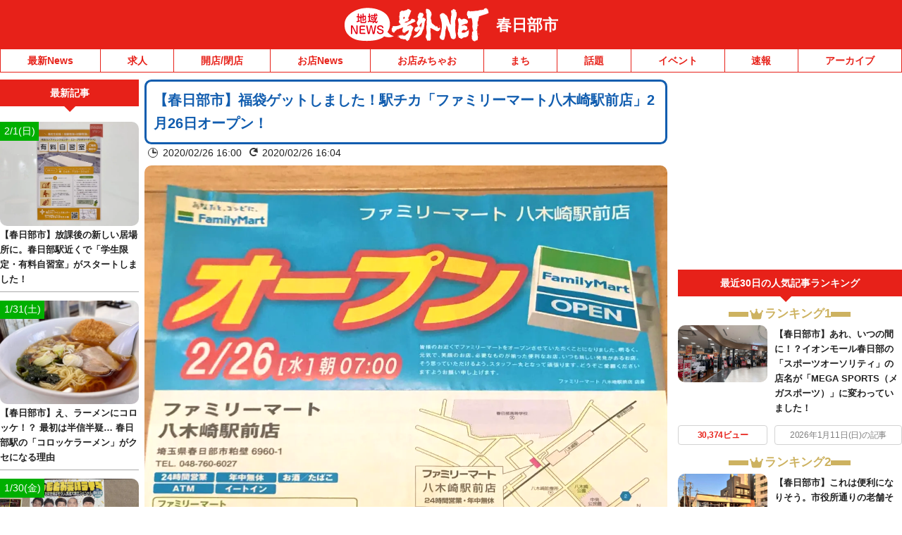

--- FILE ---
content_type: application/javascript; charset=utf-8
request_url: https://fundingchoicesmessages.google.com/f/AGSKWxXHhbtpo1nUEelHThP0wHtzhXMCK_pu7kBkbl8ec9YFRbbXpZwiQqCWzhJzcnRISUJ2vNXjCTqBeg3kgf3B6vlbzceWlpHqcX9j8TR2r49D-Zp_ksVEaKGeupIhVzGB506JmCI_fw==?fccs=W251bGwsbnVsbCxudWxsLG51bGwsbnVsbCxudWxsLFsxNzY5OTU0OTY2LDczODAwMDAwMF0sbnVsbCxudWxsLG51bGwsW251bGwsWzcsMTksNl0sbnVsbCxudWxsLG51bGwsbnVsbCxudWxsLG51bGwsbnVsbCxudWxsLG51bGwsMV0sImh0dHBzOi8va2FzdWthYmUuZ29ndXluZXQuanAvMjAyMC8wMi8yNi9mdWt1YnVrdXJvX2ZhbWlseW1hcnRfb3Blbi8iLG51bGwsW1s4LCJGZjBSR0hUdW44SSJdLFs5LCJlbi1VUyJdLFsxNiwiWzEsMSwxXSJdLFsxOSwiMiJdLFsxNywiWzBdIl0sWzI0LCIiXSxbMjksImZhbHNlIl1dXQ
body_size: 149
content:
if (typeof __googlefc.fcKernelManager.run === 'function') {"use strict";this.default_ContributorServingResponseClientJs=this.default_ContributorServingResponseClientJs||{};(function(_){var window=this;
try{
var rp=function(a){this.A=_.t(a)};_.u(rp,_.J);var sp=function(a){this.A=_.t(a)};_.u(sp,_.J);sp.prototype.getWhitelistStatus=function(){return _.F(this,2)};var tp=function(a){this.A=_.t(a)};_.u(tp,_.J);var up=_.ed(tp),vp=function(a,b,c){this.B=a;this.j=_.A(b,rp,1);this.l=_.A(b,_.Qk,3);this.F=_.A(b,sp,4);a=this.B.location.hostname;this.D=_.Fg(this.j,2)&&_.O(this.j,2)!==""?_.O(this.j,2):a;a=new _.Qg(_.Rk(this.l));this.C=new _.eh(_.q.document,this.D,a);this.console=null;this.o=new _.np(this.B,c,a)};
vp.prototype.run=function(){if(_.O(this.j,3)){var a=this.C,b=_.O(this.j,3),c=_.gh(a),d=new _.Wg;b=_.hg(d,1,b);c=_.C(c,1,b);_.kh(a,c)}else _.hh(this.C,"FCNEC");_.pp(this.o,_.A(this.l,_.De,1),this.l.getDefaultConsentRevocationText(),this.l.getDefaultConsentRevocationCloseText(),this.l.getDefaultConsentRevocationAttestationText(),this.D);_.qp(this.o,_.F(this.F,1),this.F.getWhitelistStatus());var e;a=(e=this.B.googlefc)==null?void 0:e.__executeManualDeployment;a!==void 0&&typeof a==="function"&&_.Uo(this.o.G,
"manualDeploymentApi")};var wp=function(){};wp.prototype.run=function(a,b,c){var d;return _.v(function(e){d=up(b);(new vp(a,d,c)).run();return e.return({})})};_.Uk(7,new wp);
}catch(e){_._DumpException(e)}
}).call(this,this.default_ContributorServingResponseClientJs);
// Google Inc.

//# sourceURL=/_/mss/boq-content-ads-contributor/_/js/k=boq-content-ads-contributor.ContributorServingResponseClientJs.en_US.Ff0RGHTun8I.es5.O/d=1/exm=ad_blocking_detection_executable,kernel_loader,loader_js_executable,monetization_cookie_state_migration_initialization_executable/ed=1/rs=AJlcJMwj_NGSDs7Ec5ZJCmcGmg-e8qljdw/m=cookie_refresh_executable
__googlefc.fcKernelManager.run('\x5b\x5b\x5b7,\x22\x5b\x5bnull,\\\x22goguynet.jp\\\x22,\\\x22AKsRol-aCKjdLMj_ateC5gJVb24-oPE_q2tt53tNkYJQeJ_xWX_6aT2ELQvXRYjpcwC-mJcmkGNvjdDPWr1rYR3JiTAtIBhMHvQIApmWnpEUywaCf3dcidXqkO98UQ85fGe6GttraCcuXibd178FRk0HhDBzAiKDnw\\\\u003d\\\\u003d\\\x22\x5d,null,\x5b\x5bnull,null,null,\\\x22https:\/\/fundingchoicesmessages.google.com\/f\/AGSKWxVmcPxNg27ZIvOjYqSUWtGX_1Yk2DVXf-cJV_WVJtS5jaCVN0QEl0-Hel3rWcchiWmvJdR76aaFr845NS0JfO5G-ACyfnPMJ_mhbUdF5bgFNeRGeBQAYlXoKRzBiMZJG1eGfUz1Rw\\\\u003d\\\\u003d\\\x22\x5d,null,null,\x5bnull,null,null,\\\x22https:\/\/fundingchoicesmessages.google.com\/el\/AGSKWxUjHnQxBSHLQ_F369wXp2Wn7WdIkb__kPVs31FOmtoODucYMCm9yDgq4BnfgTWayT8Z2EZONfVtcQU0NSmVsa_qBLxwMmRIe8mV0zNZyt2TzfkjnPWooC-D2fFKx2HxTLYxnGFLyQ\\\\u003d\\\\u003d\\\x22\x5d,null,\x5bnull,\x5b7,19,6\x5d,null,null,null,null,null,null,null,null,null,1\x5d\x5d,\x5b3,1\x5d\x5d\x22\x5d\x5d,\x5bnull,null,null,\x22https:\/\/fundingchoicesmessages.google.com\/f\/AGSKWxVHoOsnob6p_Ihq6h3WeBcx8tfPcNltQoX0tgUlVOhNPktQ-epE9maBSuWIPF8GwRzq_acmATwvI_t18YsmQ6GQ4S51vSir8HuHsfiwqh4mAn7aV9lLhm4e3rDWjy4ZJ_EOs_NMGg\\u003d\\u003d\x22\x5d\x5d');}

--- FILE ---
content_type: application/javascript; charset=utf-8
request_url: https://fundingchoicesmessages.google.com/f/AGSKWxVrJcHiUVLbaYQmBiE7a-nt3ZsukciXEeVCx89NwagjfSGz5qPoF7DV8nq4Rq0Hf27wdkHOCNs7dfeOkYto5aGqgy_dZYxhmziPcuZecyMXc1SuNDDFizIAcq9IHwr86It92L8dYo2hc_7IM7G2hH-v9p7nTGXT9nzgdG7FZ0NPhbgMLk0WRQ0v7GFH/_-ad-top._960_90./oas_ad./propellerad.-panel-ad.
body_size: -1290
content:
window['c9de67d4-9dee-4ef0-9663-1ccb1c959678'] = true;